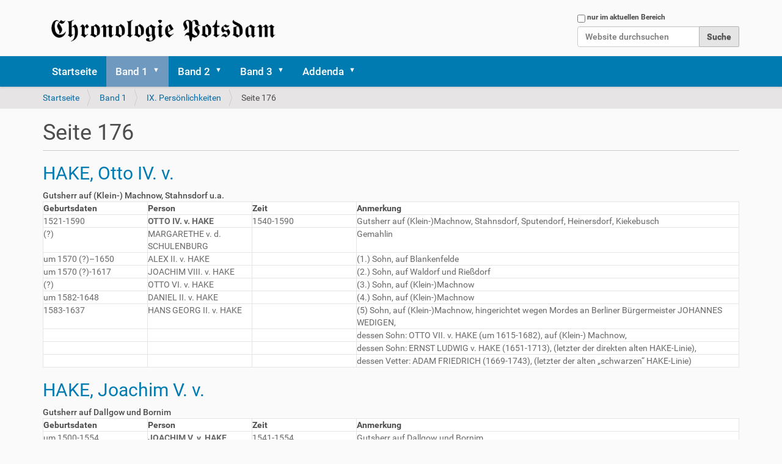

--- FILE ---
content_type: text/html;charset=utf-8
request_url: https://chronologie-potsdam.gesammelte-werke.org/band-1/personen/176
body_size: 6544
content:
<!DOCTYPE html>
<html xmlns="http://www.w3.org/1999/xhtml" lang="de" xml:lang="de">
  <head><meta http-equiv="Content-Type" content="text/html; charset=UTF-8" />
    <title>Seite 176 — Chronologie Potsdam</title>
    <link rel="shortcut icon" type="image/x-icon" href="/favicon.ico" />
    <link rel="apple-touch-icon" href="/++theme++cronologie/barceloneta-apple-touch-icon.png" />
    <link rel="apple-touch-icon-precomposed" sizes="144x144" href="/++theme++cronologie/barceloneta-apple-touch-icon-144x144-precomposed.png" />
    <link rel="apple-touch-icon-precomposed" sizes="114x114" href="/++theme++cronologie/barceloneta-apple-touch-icon-114x114-precomposed.png" />
    <link rel="apple-touch-icon-precomposed" sizes="72x72" href="/++theme++cronologie/barceloneta-apple-touch-icon-72x72-precomposed.png" />
    <link rel="apple-touch-icon-precomposed" sizes="57x57" href="/++theme++cronologie/barceloneta-apple-touch-icon-57x57-precomposed.png" />
    <link rel="apple-touch-icon-precomposed" href="/++theme++cronologie/barceloneta-apple-touch-icon-precomposed.png" />
        <link href="/++theme++cronologie/tachyons.min.css" rel="stylesheet" />      
	<meta content="Geschichte, Potsdam, Chronologie, Stadt, Brandenburg, Berlin, Stadt-Geschichte, Chronik, Kriege, Bauten, Wege, Personen" name="keywords" />
  <meta name="twitter:card" content="summary" /><meta property="og:site_name" content="Chronologie Potsdam" /><meta property="og:title" content="Seite 176" /><meta property="og:type" content="website" /><meta property="og:description" content="" /><meta property="og:url" content="https://chronologie-potsdam.gesammelte-werke.org/band-1/personen/176" /><meta property="og:image" content="https://chronologie-potsdam.gesammelte-werke.org/@@site-logo/logo-cronologei.png" /><meta property="og:image:type" content="image/png" /><meta name="keywords" content="Band 1, Seite 176" /><meta name="DC.subject" content="Band 1, Seite 176" /><meta name="DC.date.created" content="2021-07-20T18:24:39+02:00" /><meta name="DC.date.modified" content="2021-07-20T18:24:46+02:00" /><meta name="DC.type" content="Kollektion" /><meta name="DC.format" content="text/plain" /><meta name="DC.language" content="de" /><meta name="DC.date.valid_range" content="2021/07/20 - " /><meta name="viewport" content="width=device-width, initial-scale=1.0" /><meta name="generator" content="Plone - http://plone.com" /><link rel="stylesheet" href="https://chronologie-potsdam.gesammelte-werke.org/++plone++production/++unique++2020-04-27T18:25:56.566935/default.css" data-bundle="production" /><link rel="stylesheet" href="https://chronologie-potsdam.gesammelte-werke.org//++theme++cronologie/less/barceloneta-compiled.css" data-bundle="diazo" /><link rel="canonical" href="https://chronologie-potsdam.gesammelte-werke.org/band-1/personen/176" /><link rel="search" href="https://chronologie-potsdam.gesammelte-werke.org/@@search" title="Website durchsuchen" /><link rel="previous" href="https://chronologie-potsdam.gesammelte-werke.org/band-1/personen/175" title="Go to previous item" /><link rel="next" href="https://chronologie-potsdam.gesammelte-werke.org/band-1/personen/177" title="Go to next item" /><script>PORTAL_URL = 'https://chronologie-potsdam.gesammelte-werke.org';</script><script type="text/javascript" src="https://chronologie-potsdam.gesammelte-werke.org/++plone++production/++unique++2020-04-27T18:25:56.566935/default.js" data-bundle="production"></script></head>
  <body id="visual-portal-wrapper" class="frontend icons-on portaltype-collection section-band-1 site-cronologie-potsdam subsection-personen subsection-personen-176 template-full_view thumbs-on userrole-anonymous viewpermission-view" dir="ltr" data-base-url="https://chronologie-potsdam.gesammelte-werke.org/band-1/personen/176" data-view-url="https://chronologie-potsdam.gesammelte-werke.org/band-1/personen/176" data-portal-url="https://chronologie-potsdam.gesammelte-werke.org" data-i18ncatalogurl="https://chronologie-potsdam.gesammelte-werke.org/plonejsi18n" data-pat-pickadate="{&quot;date&quot;: {&quot;selectYears&quot;: 200}, &quot;time&quot;: {&quot;interval&quot;: 5 } }" data-pat-plone-modal="{&quot;actionOptions&quot;: {&quot;displayInModal&quot;: false}}"><div class="outer-wrapper">
      <header id="content-header">
        <div class="container">
          
      <div id="portal-header">
    <a id="portal-logo" title="Cronologie Potsdam" href="https://chronologie-potsdam.gesammelte-werke.org">
    <img src="https://chronologie-potsdam.gesammelte-werke.org/@@site-logo/logo-cronologei.png" alt="Chronologie Potsdam" title="Chronologie Potsdam" /></a>

<div id="portal-searchbox">

    <form id="searchGadget_form" action="https://chronologie-potsdam.gesammelte-werke.org/@@search" role="search" data-pat-livesearch="ajaxUrl:https://chronologie-potsdam.gesammelte-werke.org/@@ajax-search" class="pat-livesearch">

        <div class="LSBox">
        <label class="hiddenStructure" for="searchGadget">Website durchsuchen</label>
             
        <div class="searchSection">
            <input id="searchbox_currentfolder_only" class="noborder" type="checkbox" name="path" value="/cronologie-potsdam/band-1/personen" />
            <label for="searchbox_currentfolder_only" style="cursor: pointer">nur im aktuellen Bereich</label>
        </div>
             
        <input name="SearchableText" type="text" size="18" id="searchGadget" title="Website durchsuchen" placeholder="Website durchsuchen" class="searchField" />

        <input class="searchButton" type="submit" value="Suche" />

         </div>
    </form>

    <div id="portal-advanced-search" class="hiddenStructure">
        <a href="https://chronologie-potsdam.gesammelte-werke.org/@@search">Erweiterte Suche…</a>
    </div>

</div>







</div>

    
          
        </div>
      </header>
      <div id="mainnavigation-wrapper">
        <div id="mainnavigation">

  <nav class="plone-navbar pat-navigationmarker" id="portal-globalnav-wrapper">
    <div class="container">
      <div class="plone-navbar-header">
        <button type="button" class="plone-navbar-toggle" data-toggle="collapse" data-target="#portal-globalnav-collapse">
          <span class="sr-only">Toggle navigation</span>
          <span class="icon-bar"></span>
          <span class="icon-bar"></span>
          <span class="icon-bar"></span>
        </button>
      </div>

      <div class="plone-collapse plone-navbar-collapse" id="portal-globalnav-collapse">
        <ul class="plone-nav plone-navbar-nav" id="portal-globalnav">
          <li class="index_html"><a href="https://chronologie-potsdam.gesammelte-werke.org" class="state-None">Startseite</a></li><li class="band-1 has_subtree"><a href="https://chronologie-potsdam.gesammelte-werke.org/band-1" class="state-published" aria-haspopup="true">Band 1</a><input id="navitem-band-1" type="checkbox" class="opener" /><label for="navitem-band-1" role="button" aria-label="Band 1"></label><ul class="has_subtree dropdown"><li class="7"><a href="https://chronologie-potsdam.gesammelte-werke.org/band-1/7" class="state-published">Inhaltsverzeichnis</a></li><li class="vorwort"><a href="https://chronologie-potsdam.gesammelte-werke.org/band-1/vorwort" class="state-published">Vorwort</a></li><li class="kulturlandschaft"><a href="https://chronologie-potsdam.gesammelte-werke.org/band-1/kulturlandschaft" class="state-published">Kulturlandschaft</a></li><li class="herausbildung-der-naturraeume-im-gebiet-zwischen-havel-und-spree"><a href="https://chronologie-potsdam.gesammelte-werke.org/band-1/herausbildung-der-naturraeume-im-gebiet-zwischen-havel-und-spree" class="state-published">I. Naturräume</a></li><li class="fruehes-christentum"><a href="https://chronologie-potsdam.gesammelte-werke.org/band-1/fruehes-christentum" class="state-published">II. Frühes Christentum</a></li><li class="gruendungssage"><a href="https://chronologie-potsdam.gesammelte-werke.org/band-1/gruendungssage" class="state-published">III. Gründungssage</a></li><li class="koenige-und-kaiser"><a href="https://chronologie-potsdam.gesammelte-werke.org/band-1/koenige-und-kaiser" class="state-published">IV. Könige und Kaiser</a></li><li class="mark-brandenburg"><a href="https://chronologie-potsdam.gesammelte-werke.org/band-1/mark-brandenburg" class="state-published">V. Mark Brandenburg</a></li><li class="bauwerke-ereignissen"><a href="https://chronologie-potsdam.gesammelte-werke.org/band-1/bauwerke-ereignissen" class="state-published">VI. Ereignisse</a></li><li class="die-hohenzollern"><a href="https://chronologie-potsdam.gesammelte-werke.org/band-1/die-hohenzollern" class="state-published">VII.Die Hohenzollern</a></li><li class="regenten"><a href="https://chronologie-potsdam.gesammelte-werke.org/band-1/regenten" class="state-published">VIII. Regenten</a></li><li class="personen"><a href="https://chronologie-potsdam.gesammelte-werke.org/band-1/personen" class="state-published">IX. Persönlichkeiten</a></li><li class="personenregister"><a href="https://chronologie-potsdam.gesammelte-werke.org/band-1/personenregister" class="state-published">X Personenverzeichnis</a></li></ul></li><li class="band2 has_subtree"><a href="https://chronologie-potsdam.gesammelte-werke.org/band2" class="state-published" aria-haspopup="true">Band 2</a><input id="navitem-band2" type="checkbox" class="opener" /><label for="navitem-band2" role="button" aria-label="Band 2"></label><ul class="has_subtree dropdown"><li class="01"><a href="https://chronologie-potsdam.gesammelte-werke.org/band2/01" class="state-published">Verordnungen</a></li><li class="02"><a href="https://chronologie-potsdam.gesammelte-werke.org/band2/02" class="state-published">Ersterwähnungen</a></li><li class="03"><a href="https://chronologie-potsdam.gesammelte-werke.org/band2/03" class="state-published">Klöster, Kirchen</a></li><li class="04"><a href="https://chronologie-potsdam.gesammelte-werke.org/band2/04" class="state-published">Stadtburgen</a></li><li class="05"><a href="https://chronologie-potsdam.gesammelte-werke.org/band2/05" class="state-published">Wehrburgen</a></li><li class="06"><a href="https://chronologie-potsdam.gesammelte-werke.org/band2/06" class="state-published">Rathäuser</a></li><li class="07"><a href="https://chronologie-potsdam.gesammelte-werke.org/band2/07" class="state-published">Schulen</a></li><li class="08"><a href="https://chronologie-potsdam.gesammelte-werke.org/band2/08" class="state-published">Residenzburgen</a></li><li class="09"><a href="https://chronologie-potsdam.gesammelte-werke.org/band2/09" class="state-published">Gärten &amp; Parkanlagen</a></li><li class="10"><a href="https://chronologie-potsdam.gesammelte-werke.org/band2/10" class="state-published">Weingärten</a></li><li class="11"><a href="https://chronologie-potsdam.gesammelte-werke.org/band2/11" class="state-published">Jagd &amp; Forst</a></li></ul></li><li class="band-3 has_subtree"><a href="https://chronologie-potsdam.gesammelte-werke.org/band-3" class="state-published" aria-haspopup="true">Band 3</a><input id="navitem-band-3" type="checkbox" class="opener" /><label for="navitem-band-3" role="button" aria-label="Band 3"></label><ul class="has_subtree dropdown"><li class="12"><a href="https://chronologie-potsdam.gesammelte-werke.org/band-3/12" class="state-published">Kriege, Katastrophen ...</a></li><li class="13"><a href="https://chronologie-potsdam.gesammelte-werke.org/band-3/13" class="state-published">Wege und Straßen</a></li><li class="14"><a href="https://chronologie-potsdam.gesammelte-werke.org/band-3/14" class="state-published">Gräben, Kanäle</a></li><li class="15"><a href="https://chronologie-potsdam.gesammelte-werke.org/band-3/15" class="state-published">Brücken und Fähren</a></li><li class="16"><a href="https://chronologie-potsdam.gesammelte-werke.org/band-3/16" class="state-published">Fahrzeuge &amp; Strecken</a></li><li class="17"><a href="https://chronologie-potsdam.gesammelte-werke.org/band-3/17" class="state-published">Wissenschaft</a></li><li class="18"><a href="https://chronologie-potsdam.gesammelte-werke.org/band-3/18" class="state-published">Freimaurerlogen</a></li><li class="19"><a href="https://chronologie-potsdam.gesammelte-werke.org/band-3/19" class="state-published">Siedlungen</a></li><li class="20"><a href="https://chronologie-potsdam.gesammelte-werke.org/band-3/20" class="state-published">Straßennamen</a></li><li class="21"><a href="https://chronologie-potsdam.gesammelte-werke.org/band-3/21" class="state-published">Bürgerhäuser</a></li><li class="22"><a href="https://chronologie-potsdam.gesammelte-werke.org/band-3/22" class="state-published">Villen</a></li><li class="23"><a href="https://chronologie-potsdam.gesammelte-werke.org/band-3/23" class="state-published">Mühlen</a></li><li class="24"><a href="https://chronologie-potsdam.gesammelte-werke.org/band-3/24" class="state-published">Ziegeleien</a></li><li class="25"><a href="https://chronologie-potsdam.gesammelte-werke.org/band-3/25" class="state-published">Manufakturen</a></li><li class="26"><a href="https://chronologie-potsdam.gesammelte-werke.org/band-3/26" class="state-published">Gasthäuser</a></li></ul></li><li class="errata has_subtree"><a href="https://chronologie-potsdam.gesammelte-werke.org/errata" class="state-published" aria-haspopup="true">Addenda</a><input id="navitem-errata" type="checkbox" class="opener" /><label for="navitem-errata" role="button" aria-label="Addenda"></label><ul class="has_subtree dropdown"><li class="orte"><a href="https://chronologie-potsdam.gesammelte-werke.org/errata/orte" class="state-published">Orte</a></li><li class="lyrik"><a href="https://chronologie-potsdam.gesammelte-werke.org/errata/lyrik" class="state-published">Lyrik</a></li><li class="paepste-1"><a href="https://chronologie-potsdam.gesammelte-werke.org/errata/paepste-1" class="state-published">Päpste</a></li><li class="literaturverzeichnis"><a href="https://chronologie-potsdam.gesammelte-werke.org/errata/literaturverzeichnis" class="state-published">Literaturverzeichnis</a></li><li class="kartenverzeichnis"><a href="https://chronologie-potsdam.gesammelte-werke.org/errata/kartenverzeichnis" class="state-published">Kartenverzeichnis</a></li><li class="abbildungsnachweis"><a href="https://chronologie-potsdam.gesammelte-werke.org/errata/abbildungsnachweis" class="state-published">Bildnachweis</a></li><li class="autoren"><a href="https://chronologie-potsdam.gesammelte-werke.org/errata/autoren" class="state-published">Autoren</a></li><li class="danksagung-1"><a href="https://chronologie-potsdam.gesammelte-werke.org/errata/danksagung-1" class="state-published">Danksagung</a></li></ul></li>
        </ul>
      </div>
    </div>
  </nav>


</div>
      </div>
      
      <div id="above-content-wrapper">
          <div id="viewlet-above-content"><nav id="portal-breadcrumbs" class="plone-breadcrumb">
  <div class="container">
    <span id="breadcrumbs-you-are-here" class="hiddenStructure">Sie sind hier</span>
    <ol aria-labelledby="breadcrumbs-you-are-here">
      <li id="breadcrumbs-home">
        <a href="https://chronologie-potsdam.gesammelte-werke.org">Startseite</a>
      </li>
      <li id="breadcrumbs-1">
        
          <a href="https://chronologie-potsdam.gesammelte-werke.org/band-1">Band 1</a>
          
        
      </li>
      <li id="breadcrumbs-2">
        
          <a href="https://chronologie-potsdam.gesammelte-werke.org/band-1/personen">IX. Persönlichkeiten</a>
          
        
      </li>
      <li id="breadcrumbs-3">
        
          
          <span id="breadcrumbs-current">Seite 176</span>
        
      </li>
    </ol>
  </div>
</nav>
</div>
      </div>
      <div class="container">
        <div class="row">
          <aside id="global_statusmessage">
      

      <div>
      </div>
    </aside>
        </div>
        <main id="main-container" class="row row-offcanvas row-offcanvas-right">
          

    

    <div class="col-xs-12 col-sm-12 col-md-12">
      <div class="row">
        <div class="col-xs-12 col-sm-12">
          <article id="content">

          

          <header>
            <div id="viewlet-above-content-title"><span id="social-tags-body" style="display: none" itemscope="" itemtype="http://schema.org/WebPage">
  <span itemprop="name">Seite 176</span>
  <span itemprop="description"></span>
  <span itemprop="url">https://chronologie-potsdam.gesammelte-werke.org/band-1/personen/176</span>
  <span itemprop="image">https://chronologie-potsdam.gesammelte-werke.org/@@site-logo/logo-cronologei.png</span>
</span>
</div>
            
              <h1 class="documentFirstHeading">Seite 176</h1>

            
            <div id="viewlet-below-content-title">

</div>

            
              

            
          </header>

          <div id="viewlet-above-content-body"></div>
          <div id="content-core">
            

  

  

  
    
      
        
      
            
              
            
          
            
              
          


  <div class="item visualIEFloatFix">

    <span id="social-tags-body" style="display: none" itemscope="" itemtype="http://schema.org/WebPage">
  <span itemprop="name">HAKE, Otto IV. v.</span>
  <span itemprop="description">Gutsherr auf (Klein-) Machnow, Stahnsdorf u.a.</span>
  <span itemprop="url">https://chronologie-potsdam.gesammelte-werke.org/band-1/personenregister/582</span>
  <span itemprop="image">https://chronologie-potsdam.gesammelte-werke.org/@@site-logo/logo-cronologei.png</span>
</span>


    <h2 class="headline">
      <a class="summary url" href="https://chronologie-potsdam.gesammelte-werke.org/band-1/personenregister/582">HAKE, Otto IV. v.</a>
    </h2>

    



    <div class="description">Gutsherr auf (Klein-) Machnow, Stahnsdorf u.a.</div>

    
      <!-- tal:on-error="python:rendering_error.append(True)"-->

      


      <div>
        
  <div id="parent-fieldname-text" class=""><table border="1" class="colwidths-given docutils"><colgroup> <col width="15%" /> <col width="15%" /> <col width="15%" /> <col width="55%" /> </colgroup>
<thead valign="bottom">
<tr>
<th class="head">Geburtsdaten</th>
<th class="head">Person</th>
<th class="head">Zeit</th>
<th class="head">Anmerkung</th>
</tr>
</thead>
<tbody valign="top">
<tr>
<td>1521-1590</td>
<td><span class="b">OTTO IV. v. HAKE</span></td>
<td>1540-1590</td>
<td>Gutsherr auf (Klein-)Machnow, Stahnsdorf, Sputendorf, Heinersdorf, Kiekebusch</td>
</tr>
<tr>
<td>(?)</td>
<td>MARGARETHE v. d. SCHULENBURG</td>
<td></td>
<td>Gemahlin</td>
</tr>
<tr>
<td>um 1570 (?)–1650</td>
<td>ALEX II. v. HAKE</td>
<td></td>
<td>(1.) Sohn, auf Blankenfelde</td>
</tr>
<tr>
<td>um 1570 (?)-1617</td>
<td>JOACHIM VIII. v. HAKE</td>
<td></td>
<td>(2.) Sohn, auf Waldorf und Rießdorf</td>
</tr>
<tr>
<td>(?)</td>
<td>OTTO VI. v. HAKE</td>
<td></td>
<td>(3.) Sohn, auf (Klein-)Machnow</td>
</tr>
<tr>
<td>um 1582-1648</td>
<td>DANIEL II. v. HAKE</td>
<td></td>
<td>(4.) Sohn, auf (Klein-)Machnow</td>
</tr>
<tr>
<td>1583-1637</td>
<td>HANS GEORG II. v. HAKE</td>
<td></td>
<td>(5) Sohn, auf (Klein-)Machnow, hingerichtet wegen Mordes an Berliner Bürgermeister JOHANNES WEDIGEN,</td>
</tr>
<tr>
<td></td>
<td></td>
<td></td>
<td>dessen Sohn: OTTO VII. v. HAKE (um 1615-1682), auf (Klein-) Machnow,</td>
</tr>
<tr>
<td></td>
<td></td>
<td></td>
<td>dessen Sohn: ERNST LUDWIG v. HAKE (1651-1713), (letzter der direkten alten HAKE-Linie),</td>
</tr>
<tr>
<td></td>
<td></td>
<td></td>
<td>dessen Vetter: ADAM FRIEDRICH (1669-1743), (letzter der alten „schwarzen“ HAKE-Linie)</td>
</tr>
</tbody>
</table></div>

      </div>

      

    <div class="visualClear"><!-- --></div>

    <div class="documentActions">
        

        

    </div>



    

    

    

    <div class="visualClear"><!-- --></div>

  </div>



        
            
          
            
              
          


  <div class="item visualIEFloatFix">

    <span id="social-tags-body" style="display: none" itemscope="" itemtype="http://schema.org/WebPage">
  <span itemprop="name">HAKE, Joachim V. v.</span>
  <span itemprop="description">Gutsherr auf Dallgow und Bornim</span>
  <span itemprop="url">https://chronologie-potsdam.gesammelte-werke.org/band-1/personenregister/583</span>
  <span itemprop="image">https://chronologie-potsdam.gesammelte-werke.org/@@site-logo/logo-cronologei.png</span>
</span>


    <h2 class="headline">
      <a class="summary url" href="https://chronologie-potsdam.gesammelte-werke.org/band-1/personenregister/583">HAKE, Joachim V. v.</a>
    </h2>

    



    <div class="description">Gutsherr auf Dallgow und Bornim</div>

    
      <!-- tal:on-error="python:rendering_error.append(True)"-->

      


      <div>
        
  <div id="parent-fieldname-text" class=""><table border="1" class="colwidths-given docutils"><colgroup> <col width="15%" /> <col width="15%" /> <col width="15%" /> <col width="55%" /> </colgroup>
<thead valign="bottom">
<tr>
<th class="head">Geburtsdaten</th>
<th class="head">Person</th>
<th class="head">Zeit</th>
<th class="head">Anmerkung</th>
</tr>
</thead>
<tbody valign="top">
<tr>
<td>um 1500-1554</td>
<td><span class="b">JOACHIM V. v. HAKE</span></td>
<td>1541-1554</td>
<td>Gutsherr auf Dallgow und Bornim</td>
</tr>
<tr>
<td>(?)</td>
<td>ANNA v. SCHAPELOW</td>
<td></td>
<td>Gemahlin</td>
</tr>
<tr>
<td>um 1535-um 1603</td>
<td>HANS V. v. HAKE</td>
<td></td>
<td>Sohn</td>
</tr>
</tbody>
</table></div>

      </div>

      

    <div class="visualClear"><!-- --></div>

    <div class="documentActions">
        

        

    </div>



    

    

    

    <div class="visualClear"><!-- --></div>

  </div>



        
            
          
            
              
          


  <div class="item visualIEFloatFix">

    <span id="social-tags-body" style="display: none" itemscope="" itemtype="http://schema.org/WebPage">
  <span itemprop="name">BRÖSICKE, Wolf v.</span>
  <span itemprop="description">Gutsherr auf Ketzür, Riewend, Gortz u.a.  (1541 erwähnt)</span>
  <span itemprop="url">https://chronologie-potsdam.gesammelte-werke.org/band-1/personenregister/584</span>
  <span itemprop="image">https://chronologie-potsdam.gesammelte-werke.org/@@site-logo/logo-cronologei.png</span>
</span>


    <h2 class="headline">
      <a class="summary url" href="https://chronologie-potsdam.gesammelte-werke.org/band-1/personenregister/584">BRÖSICKE, Wolf v.</a>
    </h2>

    



    <div class="description">Gutsherr auf Ketzür, Riewend, Gortz u.a.  (1541 erwähnt)</div>

    
      <!-- tal:on-error="python:rendering_error.append(True)"-->

      


      <div>
        
  <div id="parent-fieldname-text" class=""><table border="1" class="colwidths-given docutils"><colgroup> <col width="15%" /> <col width="15%" /> <col width="15%" /> <col width="55%" /> </colgroup>
<thead valign="bottom">
<tr>
<th class="head">Geburtsdaten</th>
<th class="head">Person</th>
<th class="head">Zeit</th>
<th class="head">Anmerkung</th>
</tr>
</thead>
<tbody valign="top">
<tr>
<td>(?)</td>
<td><span class="b">WOLF v. BRÖSICKE</span></td>
<td>1541 erwähnt</td>
<td>Gutsherr auf Ketzür, Riewend Gortz und Rieben</td>
</tr>
<tr>
<td>1525-1609</td>
<td>HEINO v. BRÖSICKE</td>
<td></td>
<td>Sohn, auf Ketzür</td>
</tr>
</tbody>
</table></div>

      </div>

      

    <div class="visualClear"><!-- --></div>

    <div class="documentActions">
        

        

    </div>



    

    

    

    <div class="visualClear"><!-- --></div>

  </div>



        
            
          
            
              
          


  <div class="item visualIEFloatFix">

    <span id="social-tags-body" style="display: none" itemscope="" itemtype="http://schema.org/WebPage">
  <span itemprop="name">MORITZ v. Wettin</span>
  <span itemprop="description">Herzog und Kurfürst von Sachsen</span>
  <span itemprop="url">https://chronologie-potsdam.gesammelte-werke.org/band-1/personenregister/585</span>
  <span itemprop="image">https://chronologie-potsdam.gesammelte-werke.org/@@site-logo/logo-cronologei.png</span>
</span>


    <h2 class="headline">
      <a class="summary url" href="https://chronologie-potsdam.gesammelte-werke.org/band-1/personenregister/585">MORITZ v. Wettin</a>
    </h2>

    



    <div class="description">Herzog und Kurfürst von Sachsen</div>

    
      <!-- tal:on-error="python:rendering_error.append(True)"-->

      


      <div>
        
  <div id="parent-fieldname-text" class=""><table border="1" class="colwidths-given docutils"><colgroup> <col width="15%" /> <col width="15%" /> <col width="15%" /> <col width="55%" /> </colgroup>
<thead valign="bottom">
<tr>
<th class="head">Geburtsdaten</th>
<th class="head">Person</th>
<th class="head">Zeit</th>
<th class="head">Anmerkung</th>
</tr>
</thead>
<tbody valign="top">
<tr>
<td>1521-1553</td>
<td><span class="b">MORITZ</span></td>
<td>1541-1553</td>
<td>1541 <span class="b">Herzog</span> und 1547 <span class="b">Kurfürst von Sachsen</span>, Wettiner/ Albertinische Linie</td>
</tr>
<tr>
<td>1527-1555</td>
<td>AGNES von Hessen</td>
<td>1541</td>
<td>Gemahlin, Tochter von PHILIPP I. (1504-1567), 1509-1567 Landgraf von Hessen</td>
</tr>
<tr>
<td>1544-1577</td>
<td>ANNA</td>
<td>1561</td>
<td>Tochter, vermählt mit WILHELM I. von Oranien-Nassau (1533-1584) 1572-1584 Statthalter von Holland und Seeland,</td>
</tr>
<tr>
<td></td>
<td></td>
<td>1571</td>
<td>geschieden</td>
</tr>
<tr>
<td>1545-1546</td>
<td>ALBRECHT</td>
<td></td>
<td>Sohn</td>
</tr>
</tbody>
</table></div>

      </div>

      

    <div class="visualClear"><!-- --></div>

    <div class="documentActions">
        

        

    </div>



    

    

    

    <div class="visualClear"><!-- --></div>

  </div>



        
            
          
            
              
          


  <div class="item visualIEFloatFix">

    <span id="social-tags-body" style="display: none" itemscope="" itemtype="http://schema.org/WebPage">
  <span itemprop="name">BLANKENFELDE, Johannes v.</span>
  <span itemprop="description">(70.) Bürgermeister von Berlin/ Cölln</span>
  <span itemprop="url">https://chronologie-potsdam.gesammelte-werke.org/band-1/personenregister/586</span>
  <span itemprop="image">https://chronologie-potsdam.gesammelte-werke.org/@@site-logo/logo-cronologei.png</span>
</span>


    <h2 class="headline">
      <a class="summary url" href="https://chronologie-potsdam.gesammelte-werke.org/band-1/personenregister/586">BLANKENFELDE, Johannes v.</a>
    </h2>

    



    <div class="description">(70.) Bürgermeister von Berlin/ Cölln</div>

    
      <!-- tal:on-error="python:rendering_error.append(True)"-->

      


      <div>
        
  <div id="parent-fieldname-text" class=""><table border="1" class="colwidths-given docutils"><colgroup> <col width="15%" /> <col width="15%" /> <col width="15%" /> <col width="55%" /> </colgroup>
<thead valign="bottom">
<tr>
<th class="head">Geburtsdaten</th>
<th class="head">Person</th>
<th class="head">Zeit</th>
<th class="head">Anmerkung</th>
</tr>
</thead>
<tbody valign="top">
<tr>
<td>1507-1579</td>
<td><span class="b">JOHANNES v. BLANKENFELDE</span></td>
<td>1542-1556</td>
<td>Ratsherr,</td>
</tr>
<tr>
<td></td>
<td></td>
<td>1544</td>
<td>kurfürstlicher Küchenmeister des Hofes, Mitglied des Rates,</td>
</tr>
<tr>
<td></td>
<td></td>
<td></td>
<td>größter Grundbesitzer in Berlin, Erbherr von Pankow, Blankenburg, Birkholz, Weißensee, Kaulsdorf,</td>
</tr>
<tr>
<td></td>
<td></td>
<td>1558/ 1572</td>
<td>(70.) Bürgermeister von Berlin/ Cölln,</td>
</tr>
<tr>
<td>(?)</td>
<td>DOROTHEA VINTZELBERGER</td>
<td></td>
<td>(1.) Gemahlin, 14 Kinder,</td>
</tr>
<tr>
<td>(?)</td>
<td>JOACHIM v. BLANKENFELDE</td>
<td></td>
<td>Sohn, Bürgermeister in Frankfurt/ Oder</td>
</tr>
<tr>
<td>?-1579</td>
<td>JOHANN</td>
<td></td>
<td>Sohn, Kurfürstlich –Brandenburgischer Amts-, Land- und Kammersekretär</td>
</tr>
<tr>
<td>(?)</td>
<td>MARTHA MÜLLER</td>
<td></td>
<td>(5.) Gemahlin, 2 Söhne</td>
</tr>
</tbody>
</table></div>

      </div>

      

    <div class="visualClear"><!-- --></div>

    <div class="documentActions">
        

        

    </div>



    

    

    

    <div class="visualClear"><!-- --></div>

  </div>



        
            
          
            
              
          


  <div class="item visualIEFloatFix">

    <span id="social-tags-body" style="display: none" itemscope="" itemtype="http://schema.org/WebPage">
  <span itemprop="name">GERICKE, Bartholomäus</span>
  <span itemprop="description">Bürgermeister von Potsdam  (1542)</span>
  <span itemprop="url">https://chronologie-potsdam.gesammelte-werke.org/band-1/personenregister/587</span>
  <span itemprop="image">https://chronologie-potsdam.gesammelte-werke.org/@@site-logo/logo-cronologei.png</span>
</span>


    <h2 class="headline">
      <a class="summary url" href="https://chronologie-potsdam.gesammelte-werke.org/band-1/personenregister/587">GERICKE, Bartholomäus</a>
    </h2>

    



    <div class="description">Bürgermeister von Potsdam  (1542)</div>

    
      <!-- tal:on-error="python:rendering_error.append(True)"-->

      


      <div>
        
  <div id="parent-fieldname-text" class=""><table border="1" class="colwidths-given docutils"><colgroup> <col width="15%" /> <col width="15%" /> <col width="15%" /> <col width="55%" /> </colgroup>
<thead valign="bottom">
<tr>
<th class="head">Geburtsdaten</th>
<th class="head">Person</th>
<th class="head">Zeit</th>
<th class="head">Anmerkung</th>
</tr>
</thead>
<tbody valign="top">
<tr>
<td>(?)</td>
<td><span class="b">BARTHOLOMÄUS GERICKE</span></td>
<td>1542</td>
<td>Bürgermeister der Stadt Potsdam</td>
</tr>
</tbody>
</table></div>

      </div>

      

    <div class="visualClear"><!-- --></div>

    <div class="documentActions">
        

        

    </div>



    

    

    

    <div class="visualClear"><!-- --></div>

  </div>



        
            
          
            
              
          


  <div class="item visualIEFloatFix">

    <span id="social-tags-body" style="display: none" itemscope="" itemtype="http://schema.org/WebPage">
  <span itemprop="name">KÖKERITZ/ KÖCKRITZ, Caspar v.</span>
  <span itemprop="description">Amtshauptmann von Potsdam und Chorin, Kurfürstlicher Rat</span>
  <span itemprop="url">https://chronologie-potsdam.gesammelte-werke.org/band-1/personenregister/588</span>
  <span itemprop="image">https://chronologie-potsdam.gesammelte-werke.org/@@site-logo/logo-cronologei.png</span>
</span>


    <h2 class="headline">
      <a class="summary url" href="https://chronologie-potsdam.gesammelte-werke.org/band-1/personenregister/588">KÖKERITZ/ KÖCKRITZ, Caspar v.</a>
    </h2>

    



    <div class="description">Amtshauptmann von Potsdam und Chorin, Kurfürstlicher Rat</div>

    
      <!-- tal:on-error="python:rendering_error.append(True)"-->

      


      <div>
        
  <div id="parent-fieldname-text" class=""><table border="1" class="colwidths-given docutils"><colgroup> <col width="15%" /> <col width="15%" /> <col width="15%" /> <col width="55%" /> </colgroup>
<thead valign="bottom">
<tr>
<th class="head">Geburtsdaten</th>
<th class="head">Person</th>
<th class="head">Zeit</th>
<th class="head">Anmerkung</th>
</tr>
</thead>
<tbody valign="top">
<tr>
<td>1499 (?)-1567</td>
<td><span class="b">CASPAR v. KÖKERITZ/ KÖCKRITZ</span></td>
<td>1543-1567</td>
<td>Amtshauptmann von Potsdam und Chorin, kurfürstlich brandenburgischer Rat</td>
</tr>
<tr>
<td></td>
<td></td>
<td></td>
<td>Schwager: DIETRICH v. FLANS, nachfolgender Amtshauptmann von Potsdam</td>
</tr>
</tbody>
</table></div>

      </div>

      

    <div class="visualClear"><!-- --></div>

    <div class="documentActions">
        

        

    </div>



    

    

    

    <div class="visualClear"><!-- --></div>

  </div>



        
            
          
            
              
          


  <div class="item visualIEFloatFix">

    <span id="social-tags-body" style="display: none" itemscope="" itemtype="http://schema.org/WebPage">
  <span itemprop="name">ARNIM, Joachim v.</span>
  <span itemprop="description">(15.) Heermeister des Johanniter- Ordens  (1544-1545)</span>
  <span itemprop="url">https://chronologie-potsdam.gesammelte-werke.org/band-1/personenregister/589</span>
  <span itemprop="image">https://chronologie-potsdam.gesammelte-werke.org/@@site-logo/logo-cronologei.png</span>
</span>


    <h2 class="headline">
      <a class="summary url" href="https://chronologie-potsdam.gesammelte-werke.org/band-1/personenregister/589">ARNIM, Joachim v.</a>
    </h2>

    



    <div class="description">(15.) Heermeister des Johanniter- Ordens  (1544-1545)</div>

    
      <!-- tal:on-error="python:rendering_error.append(True)"-->

      


      <div>
        
  <div id="parent-fieldname-text" class=""><table border="1" class="colwidths-given docutils"><colgroup> <col width="15%" /> <col width="15%" /> <col width="15%" /> <col width="55%" /> </colgroup>
<thead valign="bottom">
<tr>
<th class="head">Geburtsdaten</th>
<th class="head">Person</th>
<th class="head">Zeit</th>
<th class="head">Anmerkung</th>
</tr>
</thead>
<tbody valign="top">
<tr>
<td>(?)</td>
<td><span class="b">JOACHIM v. ARNIM</span></td>
<td>1544-1545</td>
<td>(15.) Heermeister des Johanniter-Ordens in Sonnenburg</td>
</tr>
</tbody>
</table></div>

      </div>

      

    <div class="visualClear"><!-- --></div>

    <div class="documentActions">
        

        

    </div>



    

    

    

    <div class="visualClear"><!-- --></div>

  </div>



        
            
          
            
              
          


  <div class="item visualIEFloatFix">

    <span id="social-tags-body" style="display: none" itemscope="" itemtype="http://schema.org/WebPage">
  <span itemprop="name">RUNGE, Thomas</span>
  <span itemprop="description">(16.) Heermeister des Johanniter- Ordens  (1545-1564)</span>
  <span itemprop="url">https://chronologie-potsdam.gesammelte-werke.org/band-1/personenregister/590</span>
  <span itemprop="image">https://chronologie-potsdam.gesammelte-werke.org/@@site-logo/logo-cronologei.png</span>
</span>


    <h2 class="headline">
      <a class="summary url" href="https://chronologie-potsdam.gesammelte-werke.org/band-1/personenregister/590">RUNGE, Thomas</a>
    </h2>

    



    <div class="description">(16.) Heermeister des Johanniter- Ordens  (1545-1564)</div>

    
      <!-- tal:on-error="python:rendering_error.append(True)"-->

      


      <div>
        
  <div id="parent-fieldname-text" class=""><table border="1" class="colwidths-given docutils"><colgroup> <col width="15%" /> <col width="15%" /> <col width="15%" /> <col width="55%" /> </colgroup>
<thead valign="bottom">
<tr>
<th class="head">Geburtsdaten</th>
<th class="head">Person</th>
<th class="head">Zeit</th>
<th class="head">Anmerkung</th>
</tr>
</thead>
<tbody valign="top">
<tr>
<td>(?)</td>
<td><span class="b">THOMAS RUNGE</span></td>
<td>1545-1564</td>
<td>(16.) Heermeister des Johanniter-Ordens in Sonnenburg</td>
</tr>
</tbody>
</table></div>

      </div>

      

    <div class="visualClear"><!-- --></div>

    <div class="documentActions">
        

        

    </div>



    

    

    

    <div class="visualClear"><!-- --></div>

  </div>



        
            
          
            
              
          


  <div class="item visualIEFloatFix">

    <span id="social-tags-body" style="display: none" itemscope="" itemtype="http://schema.org/WebPage">
  <span itemprop="name">JOHANN ALBRECHT v. Hohenzollern</span>
  <span itemprop="description">Administrator des reformierten Erzbistums Magdeburg, Markgraf von Brandenburg  (1545-1551)</span>
  <span itemprop="url">https://chronologie-potsdam.gesammelte-werke.org/band-1/personenregister/591</span>
  <span itemprop="image">https://chronologie-potsdam.gesammelte-werke.org/@@site-logo/logo-cronologei.png</span>
</span>


    <h2 class="headline">
      <a class="summary url" href="https://chronologie-potsdam.gesammelte-werke.org/band-1/personenregister/591">JOHANN ALBRECHT v. Hohenzollern</a>
    </h2>

    



    <div class="description">Administrator des reformierten Erzbistums Magdeburg, Markgraf von Brandenburg  (1545-1551)</div>

    
      <!-- tal:on-error="python:rendering_error.append(True)"-->

      


      <div>
        
  <div id="parent-fieldname-text" class=""><table border="1" class="colwidths-given docutils"><colgroup> <col width="15%" /> <col width="15%" /> <col width="15%" /> <col width="55%" /> </colgroup>
<thead valign="bottom">
<tr>
<th class="head">Geburtsdaten</th>
<th class="head">Person</th>
<th class="head">Zeit</th>
<th class="head">Anmerkung</th>
</tr>
</thead>
<tbody valign="top">
<tr>
<td>(?)</td>
<td><span class="b">JOHANN ALBRECHT</span></td>
<td>1545-1551</td>
<td><span class="b">Markgraf von Brandenburg</span>, v. Hohenzollern</td>
</tr>
<tr>
<td></td>
<td></td>
<td></td>
<td>evangelischer Administrator des reformierten Erzbistums Magdeburg</td>
</tr>
<tr>
<td></td>
<td></td>
<td></td>
<td>Vetter von ALBRECHT IV., dem letzten Hochmeister des Deutschen Ordens</td>
</tr>
</tbody>
</table></div>

      </div>

      

    <div class="visualClear"><!-- --></div>

    <div class="documentActions">
        

        

    </div>



    

    

    

    <div class="visualClear"><!-- --></div>

  </div>



        
            
          
    

        

    <!-- Navigation -->


  






      

      
        
      

    
  




          </div>
          <div id="viewlet-below-content-body">



    <div class="visualClear"><!-- --></div>

    <div class="documentActions">
        

        

    </div>

</div>

          
        </article>
        </div>
      </div>
      <footer class="row">
        <div class="col-xs-12 col-sm-12">
          <div id="viewlet-below-content"><nav id="category" class="documentByLine" role="navigation">
  <span id="categories-filed-under">abgelegt unter:</span>
  <ul aria-labelledby="categories-filed-under">
    <li>
      <a href="https://chronologie-potsdam.gesammelte-werke.org/@@search?Subject%3Alist=Band%201" class="link-category" rel="nofollow">Band 1</a>
    </li>
    <li>
      <a href="https://chronologie-potsdam.gesammelte-werke.org/@@search?Subject%3Alist=Seite%20176" class="link-category" rel="nofollow">Seite 176</a>
    </li>
  </ul>
</nav>



  

    <nav class="pagination">

      <ul>

        <li class="previous">
          <a title="Zum Vorherigen" href="https://chronologie-potsdam.gesammelte-werke.org/band-1/personen/175">
            <span class="arrow"></span>
            <span class="label">Zurück: Seite 175</span>
          </a>
        </li>

        <li class="next">
          <a title="Zum nächsten" href="https://chronologie-potsdam.gesammelte-werke.org/band-1/personen/177">
            <span class="label">Weiter: Seite 177</span>
            <span class="arrow"></span>
          </a>
        </li>

         

      </ul>

    </nav>

  




</div>
        </div>
      </footer>
    </div>
  
          <div id="column1-container">
          </div>
          <div id="column2-container">
          </div>
        </main><!--/row-->
      </div><!--/container-->
    </div><!--/outer-wrapper --><footer id="portal-footer-wrapper">
        <div class="container" id="portal-footer">
          <div class="doormat row">
    
    
  </div>
          <div class="copyright row">
              <a href="https://github.com/open-data-potsdam/">
                  <img src="/assets/logo-ok-lab-potsdam.svg/@@images/640e782e-cf82-4f9d-a541-2c1153be480c.svg" style="width:5em;" />
                  Ein Projekt des OK Lab Potsdam</a>
              </div>
          <!--div class="colophon row"><div class="col-xs-12"></div></div>
          <div class="site-actions row"><div class="col-xs-12"></div></div-->
        </div>
      </footer></body>
</html>